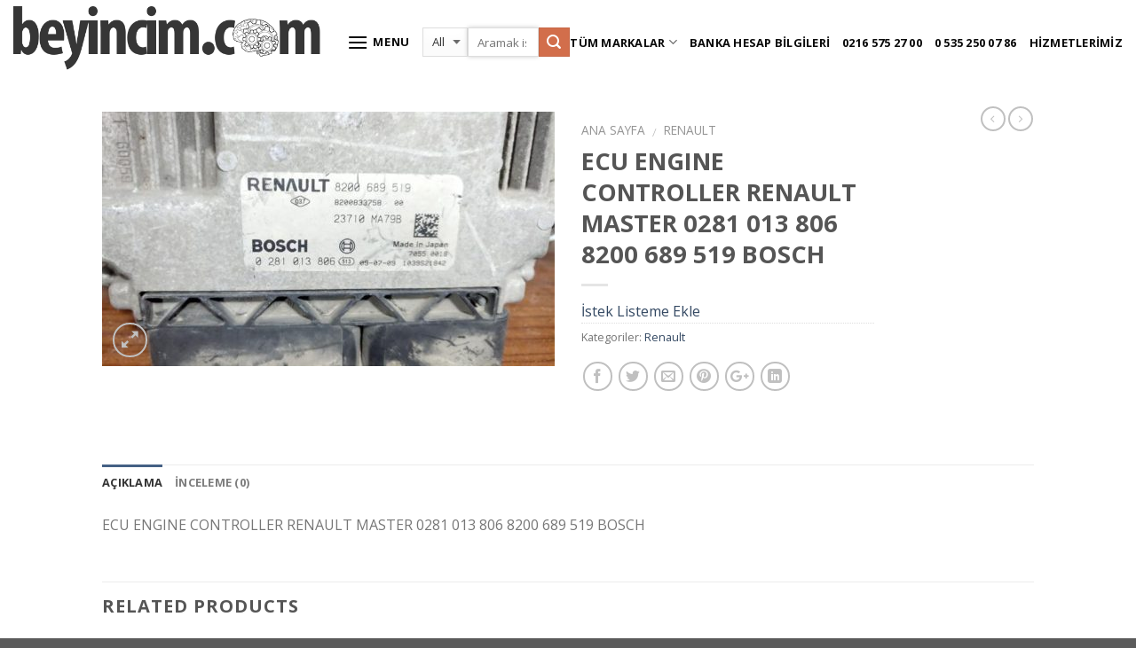

--- FILE ---
content_type: text/html; charset=UTF-8
request_url: https://www.beyincim.com/urun/ecu-engine-controller-renault-master-0281-013-806-8200-689-519-bosch/
body_size: 19647
content:
<!DOCTYPE html> <!--[if IE 9 ]><html lang="tr" class="ie9 loading-site no-js"> <![endif]--> <!--[if IE 8 ]><html lang="tr" class="ie8 loading-site no-js"> <![endif]--> <!--[if (gte IE 9)|!(IE)]><!--><html lang="tr" class="loading-site no-js"> <!--<![endif]--><head><meta charset="UTF-8" /><meta name="viewport" content="width=device-width, initial-scale=1.0, maximum-scale=1.0, user-scalable=no" /><link rel="profile" href="http://gmpg.org/xfn/11" /><link rel="pingback" href="https://www.beyincim.com/xmlrpc.php" /> <script>document.documentElement.className = document.documentElement.className + ' yes-js js_active js'</script> <script>(function(html){html.className = html.className.replace(/\bno-js\b/,'js')})(document.documentElement);</script> <link media="all" href="https://www.beyincim.com/wp-content/cache/autoptimize/css/autoptimize_8d86ddc3423edbf15967e8dff4b9bce3.css" rel="stylesheet" /><title>ECU ENGINE CONTROLLER RENAULT MASTER 0281 013 806 8200 689 519 BOSCH &#8211; beyincim.com</title><meta name='robots' content='max-image-preview:large' /><link rel='dns-prefetch' href='//s.w.org' /><link href='https://fonts.gstatic.com' crossorigin='anonymous' rel='preconnect' /><link rel="alternate" type="application/rss+xml" title="beyincim.com &raquo; beslemesi" href="https://www.beyincim.com/feed/" /><link rel="alternate" type="application/rss+xml" title="beyincim.com &raquo; yorum beslemesi" href="https://www.beyincim.com/comments/feed/" /><link rel="alternate" type="application/rss+xml" title="beyincim.com &raquo; ECU ENGINE CONTROLLER RENAULT MASTER 0281 013 806 8200 689 519 BOSCH yorum beslemesi" href="https://www.beyincim.com/urun/ecu-engine-controller-renault-master-0281-013-806-8200-689-519-bosch/feed/" /> <script type="text/javascript">window._wpemojiSettings = {"baseUrl":"https:\/\/s.w.org\/images\/core\/emoji\/13.0.1\/72x72\/","ext":".png","svgUrl":"https:\/\/s.w.org\/images\/core\/emoji\/13.0.1\/svg\/","svgExt":".svg","source":{"concatemoji":"https:\/\/www.beyincim.com\/wp-includes\/js\/wp-emoji-release.min.js?ver=5.7.14"}};
			!function(e,a,t){var n,r,o,i=a.createElement("canvas"),p=i.getContext&&i.getContext("2d");function s(e,t){var a=String.fromCharCode;p.clearRect(0,0,i.width,i.height),p.fillText(a.apply(this,e),0,0);e=i.toDataURL();return p.clearRect(0,0,i.width,i.height),p.fillText(a.apply(this,t),0,0),e===i.toDataURL()}function c(e){var t=a.createElement("script");t.src=e,t.defer=t.type="text/javascript",a.getElementsByTagName("head")[0].appendChild(t)}for(o=Array("flag","emoji"),t.supports={everything:!0,everythingExceptFlag:!0},r=0;r<o.length;r++)t.supports[o[r]]=function(e){if(!p||!p.fillText)return!1;switch(p.textBaseline="top",p.font="600 32px Arial",e){case"flag":return s([127987,65039,8205,9895,65039],[127987,65039,8203,9895,65039])?!1:!s([55356,56826,55356,56819],[55356,56826,8203,55356,56819])&&!s([55356,57332,56128,56423,56128,56418,56128,56421,56128,56430,56128,56423,56128,56447],[55356,57332,8203,56128,56423,8203,56128,56418,8203,56128,56421,8203,56128,56430,8203,56128,56423,8203,56128,56447]);case"emoji":return!s([55357,56424,8205,55356,57212],[55357,56424,8203,55356,57212])}return!1}(o[r]),t.supports.everything=t.supports.everything&&t.supports[o[r]],"flag"!==o[r]&&(t.supports.everythingExceptFlag=t.supports.everythingExceptFlag&&t.supports[o[r]]);t.supports.everythingExceptFlag=t.supports.everythingExceptFlag&&!t.supports.flag,t.DOMReady=!1,t.readyCallback=function(){t.DOMReady=!0},t.supports.everything||(n=function(){t.readyCallback()},a.addEventListener?(a.addEventListener("DOMContentLoaded",n,!1),e.addEventListener("load",n,!1)):(e.attachEvent("onload",n),a.attachEvent("onreadystatechange",function(){"complete"===a.readyState&&t.readyCallback()})),(n=t.source||{}).concatemoji?c(n.concatemoji):n.wpemoji&&n.twemoji&&(c(n.twemoji),c(n.wpemoji)))}(window,document,window._wpemojiSettings);</script> <script type="text/javascript">window._nslDOMReady = function (callback) {
                if ( document.readyState === "complete" || document.readyState === "interactive" ) {
                    callback();
                } else {
                    document.addEventListener( "DOMContentLoaded", callback );
                }
            };</script><script type='text/javascript' src='https://www.beyincim.com/wp-includes/js/jquery/jquery.min.js?ver=3.5.1' id='jquery-core-js'></script> <link rel="https://api.w.org/" href="https://www.beyincim.com/wp-json/" /><link rel="alternate" type="application/json" href="https://www.beyincim.com/wp-json/wp/v2/product/216" /><link rel="EditURI" type="application/rsd+xml" title="RSD" href="https://www.beyincim.com/xmlrpc.php?rsd" /><link rel="wlwmanifest" type="application/wlwmanifest+xml" href="https://www.beyincim.com/wp-includes/wlwmanifest.xml" /><meta name="generator" content="WordPress 5.7.14" /><meta name="generator" content="WooCommerce 5.6.2" /><link rel="canonical" href="https://www.beyincim.com/urun/ecu-engine-controller-renault-master-0281-013-806-8200-689-519-bosch/" /><link rel='shortlink' href='https://www.beyincim.com/?p=216' /><link rel="alternate" type="application/json+oembed" href="https://www.beyincim.com/wp-json/oembed/1.0/embed?url=https%3A%2F%2Fwww.beyincim.com%2Furun%2Fecu-engine-controller-renault-master-0281-013-806-8200-689-519-bosch%2F" /><link rel="alternate" type="text/xml+oembed" href="https://www.beyincim.com/wp-json/oembed/1.0/embed?url=https%3A%2F%2Fwww.beyincim.com%2Furun%2Fecu-engine-controller-renault-master-0281-013-806-8200-689-519-bosch%2F&#038;format=xml" /> <!--[if IE]><link rel="stylesheet" type="text/css" href="https://www.beyincim.com/wp-content/themes/flatsome/assets/css/ie-fallback.css"><script src="//html5shim.googlecode.com/svn/trunk/html5.js"></script><script>var head = document.getElementsByTagName('head')[0],style = document.createElement('style');style.type = 'text/css';style.styleSheet.cssText = ':before,:after{content:none !important';head.appendChild(style);setTimeout(function(){head.removeChild(style);}, 0);</script><script src="https://www.beyincim.com/wp-content/themes/flatsome/assets/libs/ie-flexibility.js"></script><![endif]--> <script type="text/javascript">WebFontConfig = {
      google: { families: [ "Open+Sans:regular,700:latin-ext","Open+Sans:regular,regular:latin-ext","Open+Sans:regular,700:latin-ext","Open+Sans:latin-ext", ] }
    };
    (function() {
      var wf = document.createElement('script');
      wf.src = 'https://ajax.googleapis.com/ajax/libs/webfont/1/webfont.js';
      wf.type = 'text/javascript';
      wf.async = 'true';
      var s = document.getElementsByTagName('script')[0];
      s.parentNode.insertBefore(wf, s);
    })();</script> <noscript><style>.woocommerce-product-gallery{ opacity: 1 !important; }</style></noscript><style id="custom-css" type="text/css">:root {--primary-color: #446084;}/* Site Width */.header-main{height: 86px}#logo img{max-height: 86px}#logo{width:346px;}.header-bottom{min-height: 57px}.header-top{min-height: 30px}.transparent .header-main{height: 216px}.transparent #logo img{max-height: 216px}.has-transparent + .page-title:first-of-type,.has-transparent + #main > .page-title,.has-transparent + #main > div > .page-title,.has-transparent + #main .page-header-wrapper:first-of-type .page-title{padding-top: 216px;}.transparent .header-wrapper{background-color: #515151!important;}.transparent .top-divider{display: none;}.header.show-on-scroll,.stuck .header-main{height:70px!important}.stuck #logo img{max-height: 70px!important}.search-form{ width: 66%;}.header-bg-color, .header-wrapper {background-color: rgba(255,255,255,0.9)}.header-bottom {background-color: #EDEDED}.header-main .nav > li > a{line-height: 20px }.header-wrapper:not(.stuck) .header-main .header-nav{margin-top: 9px }.header-bottom-nav > li > a{line-height: 16px }@media (max-width: 549px) {.header-main{height: 70px}#logo img{max-height: 70px}}body{font-size: 100%;}@media screen and (max-width: 549px){body{font-size: 100%;}}body{font-family:"Open Sans", sans-serif}body{font-weight: 0}.nav > li > a {font-family:"Open Sans", sans-serif;}.nav > li > a {font-weight: 700;}h1,h2,h3,h4,h5,h6,.heading-font, .off-canvas-center .nav-sidebar.nav-vertical > li > a{font-family: "Open Sans", sans-serif;}h1,h2,h3,h4,h5,h6,.heading-font,.banner h1,.banner h2{font-weight: 700;}.alt-font{font-family: "Open Sans", sans-serif;}.header:not(.transparent) .header-nav.nav > li > a {color: #0A0A0A;}.shop-page-title.featured-title .title-bg{ background-image: url(https://www.beyincim.com/wp-content/uploads/2016/10/DSC_0116-Medium.jpg)!important;}@media screen and (min-width: 550px){.products .box-vertical .box-image{min-width: 247px!important;width: 247px!important;}}.label-new.menu-item > a:after{content:"Yeni";}.label-hot.menu-item > a:after{content:"Yeni";}.label-sale.menu-item > a:after{content:"İndirim";}.label-popular.menu-item > a:after{content:"Popüler";}</style></head><body class="product-template-default single single-product postid-216 theme-flatsome woocommerce woocommerce-page woocommerce-no-js lightbox nav-dropdown-has-arrow has-lightbox"> <a class="skip-link screen-reader-text" href="#main">Skip to content</a><div id="wrapper"><header id="header" class="header header-full-width has-sticky sticky-jump"><div class="header-wrapper"><div id="masthead" class="header-main nav-dark"><div class="header-inner flex-row container logo-left medium-logo-center" role="navigation"><div id="logo" class="flex-col logo"> <a href="https://www.beyincim.com/" title="beyincim.com - Yeni ve 2. el otomobil beyinleri" rel="home"> <img width="346" height="86" src="https://www.beyincim.com/wp-content/uploads/2017/04/logo1.png" class="header_logo header-logo" alt="beyincim.com"/><img  width="346" height="86" src="https://www.beyincim.com/wp-content/uploads/2017/04/logo1.png" class="header-logo-dark" alt="beyincim.com"/></a></div><div class="flex-col show-for-medium flex-left"><ul class="mobile-nav nav nav-left "><li class="nav-icon has-icon"> <a href="#" data-open="#main-menu" data-pos="left" data-bg="main-menu-overlay" data-color="" class="is-small" aria-controls="main-menu" aria-expanded="false"> <i class="icon-menu" ></i> <span class="menu-title uppercase hide-for-small">Menu</span> </a></li></ul></div><div class="flex-col hide-for-medium flex-left
 flex-grow"><ul class="header-nav header-nav-main nav nav-left  nav-uppercase" ><li class="nav-icon has-icon"> <a href="#" data-open="#main-menu" data-pos="left" data-bg="main-menu-overlay" data-color="" class="is-small" aria-controls="main-menu" aria-expanded="false"> <i class="icon-menu" ></i> <span class="menu-title uppercase hide-for-small">Menu</span> </a></li><li class="header-search-form search-form html relative has-icon"><div class="header-search-form-wrapper"><div class="searchform-wrapper ux-search-box relative form- is-normal"><form method="get" class="searchform" action="https://www.beyincim.com/" role="search"><div class="flex-row relative"><div class="flex-col search-form-categories"> <select class="search_categories resize-select mb-0" name="product_cat"><option value="" selected='selected'>All</option><option value="alfa-romeo">alfa romeo</option><option value="aston-martin">ASTON MARTIN</option><option value="audi">Audi</option><option value="bmw">BMW</option><option value="chevrolet">Chevrolet</option><option value="chrysler">Chrysler</option><option value="citroen">Citroen</option><option value="daewoo">Daewoo</option><option value="elektrikli-direksyonlar">ELEKTRIKLI DİREKSYONLAR</option><option value="fiat">FIAT</option><option value="ford">FORD</option><option value="genel">Genel</option><option value="honda">HONDA</option><option value="hyundai">HYUNDAI</option><option value="jaguar">JAGUAR</option><option value="kia">KIA</option><option value="lada">LADA</option><option value="lant-rover">LAND ROVER</option><option value="maserati">MASERATI</option><option value="mazda">MAZDA</option><option value="mercedes">Mercedes</option><option value="mini-cooper">Mini Cooper</option><option value="mitsubishi">MITSUBISHI</option><option value="nissan">NİSSAN</option><option value="opel">OPEL</option><option value="peugeot">PEUGEOT</option><option value="porsche">PORSCHE</option><option value="renault">Renault</option><option value="rover">ROVER</option><option value="saap">SAAP</option><option value="skoda">SKODA</option><option value="ssangyong">SsangYong</option><option value="subaru">SUBARU</option><option value="suziki">SUZUKI</option><option value="toyota">TOYOTA</option><option value="volkswagen">VOLKSWAGEN</option><option value="volvo">VOLVO</option></select></div><div class="flex-col flex-grow"> <input type="search" class="search-field mb-0" name="s" value="" placeholder="Aramak istediğiniz beyin numarasını buraya yazınız." /> <input type="hidden" name="post_type" value="product" /></div><div class="flex-col"> <button type="submit" class="ux-search-submit submit-button secondary button icon mb-0"> <i class="icon-search" ></i> </button></div></div><div class="live-search-results text-left z-top"></div></form></div></div></li></ul></div><div class="flex-col hide-for-medium flex-right"><ul class="header-nav header-nav-main nav nav-right  nav-uppercase"><li id="menu-item-3866" class="menu-item menu-item-type-custom menu-item-object-custom menu-item-has-children  menu-item-3866 has-dropdown"><a href="#" class="nav-top-link">Tüm Markalar<i class="icon-angle-down" ></i></a><ul class='nav-dropdown nav-dropdown-default'><li id="menu-item-3831" class="menu-item menu-item-type-taxonomy menu-item-object-product_cat  menu-item-3831"><a href="https://www.beyincim.com/urun-kategori/alfa-romeo/">alfa romeo</a></li><li id="menu-item-3832" class="menu-item menu-item-type-taxonomy menu-item-object-product_cat  menu-item-3832"><a href="https://www.beyincim.com/urun-kategori/aston-martin/">ASTON MARTIN</a></li><li id="menu-item-3833" class="menu-item menu-item-type-taxonomy menu-item-object-product_cat  menu-item-3833"><a href="https://www.beyincim.com/urun-kategori/audi/">Audi</a></li><li id="menu-item-3834" class="menu-item menu-item-type-taxonomy menu-item-object-product_cat  menu-item-3834"><a href="https://www.beyincim.com/urun-kategori/bmw/">BMW</a></li><li id="menu-item-3835" class="menu-item menu-item-type-taxonomy menu-item-object-product_cat  menu-item-3835"><a href="https://www.beyincim.com/urun-kategori/chevrolet/">Chevrolet</a></li><li id="menu-item-3836" class="menu-item menu-item-type-taxonomy menu-item-object-product_cat  menu-item-3836"><a href="https://www.beyincim.com/urun-kategori/chrysler/">Chrysler</a></li><li id="menu-item-3837" class="menu-item menu-item-type-taxonomy menu-item-object-product_cat  menu-item-3837"><a href="https://www.beyincim.com/urun-kategori/citroen/">Citroen</a></li><li id="menu-item-3838" class="menu-item menu-item-type-taxonomy menu-item-object-product_cat  menu-item-3838"><a href="https://www.beyincim.com/urun-kategori/daewoo/">Daewoo</a></li><li id="menu-item-3839" class="menu-item menu-item-type-taxonomy menu-item-object-product_cat  menu-item-3839"><a href="https://www.beyincim.com/urun-kategori/fiat/">FIAT</a></li><li id="menu-item-3840" class="menu-item menu-item-type-taxonomy menu-item-object-product_cat  menu-item-3840"><a href="https://www.beyincim.com/urun-kategori/ford/">FORD</a></li><li id="menu-item-3841" class="menu-item menu-item-type-taxonomy menu-item-object-product_cat  menu-item-3841"><a href="https://www.beyincim.com/urun-kategori/honda/">HONDA</a></li><li id="menu-item-3842" class="menu-item menu-item-type-taxonomy menu-item-object-product_cat  menu-item-3842"><a href="https://www.beyincim.com/urun-kategori/hyundai/">HYUNDAI</a></li><li id="menu-item-3843" class="menu-item menu-item-type-taxonomy menu-item-object-product_cat  menu-item-3843"><a href="https://www.beyincim.com/urun-kategori/jaguar/">JAGUAR</a></li><li id="menu-item-3844" class="menu-item menu-item-type-taxonomy menu-item-object-product_cat  menu-item-3844"><a href="https://www.beyincim.com/urun-kategori/kia/">KIA</a></li><li id="menu-item-3845" class="menu-item menu-item-type-taxonomy menu-item-object-product_cat  menu-item-3845"><a href="https://www.beyincim.com/urun-kategori/lada/">LADA</a></li><li id="menu-item-3846" class="menu-item menu-item-type-taxonomy menu-item-object-product_cat  menu-item-3846"><a href="https://www.beyincim.com/urun-kategori/lant-rover/">LAND ROVER</a></li><li id="menu-item-3847" class="menu-item menu-item-type-taxonomy menu-item-object-product_cat  menu-item-3847"><a href="https://www.beyincim.com/urun-kategori/maserati/">MASERATI</a></li><li id="menu-item-3848" class="menu-item menu-item-type-taxonomy menu-item-object-product_cat menu-item-has-children  menu-item-3848 nav-dropdown-col"><a href="https://www.beyincim.com/urun-kategori/mazda/">MAZDA</a><ul class='nav-column nav-dropdown-default'><li id="menu-item-3849" class="menu-item menu-item-type-taxonomy menu-item-object-product_cat menu-item-has-children  menu-item-3849"><a href="https://www.beyincim.com/urun-kategori/mercedes/">Mercedes</a><ul class='nav-column nav-dropdown-default'><li id="menu-item-3850" class="menu-item menu-item-type-taxonomy menu-item-object-product_cat menu-item-has-children  menu-item-3850"><a href="https://www.beyincim.com/urun-kategori/mini-cooper/">Mini Cooper</a><ul class='nav-column nav-dropdown-default'><li id="menu-item-3853" class="menu-item menu-item-type-taxonomy menu-item-object-product_cat  menu-item-3853"><a href="https://www.beyincim.com/urun-kategori/opel/">OPEL</a></li><li id="menu-item-3854" class="menu-item menu-item-type-taxonomy menu-item-object-product_cat  menu-item-3854"><a href="https://www.beyincim.com/urun-kategori/peugeot/">PEUGEOT</a></li><li id="menu-item-3855" class="menu-item menu-item-type-taxonomy menu-item-object-product_cat  menu-item-3855"><a href="https://www.beyincim.com/urun-kategori/porsche/">PORSCHE</a></li><li id="menu-item-3856" class="menu-item menu-item-type-taxonomy menu-item-object-product_cat current-product-ancestor current-menu-parent current-product-parent  menu-item-3856"><a href="https://www.beyincim.com/urun-kategori/renault/">Renault</a></li><li id="menu-item-3857" class="menu-item menu-item-type-taxonomy menu-item-object-product_cat  menu-item-3857"><a href="https://www.beyincim.com/urun-kategori/rover/">ROVER</a></li><li id="menu-item-3858" class="menu-item menu-item-type-taxonomy menu-item-object-product_cat  menu-item-3858"><a href="https://www.beyincim.com/urun-kategori/saap/">SAAP</a></li><li id="menu-item-3859" class="menu-item menu-item-type-taxonomy menu-item-object-product_cat  menu-item-3859"><a href="https://www.beyincim.com/urun-kategori/skoda/">SKODA</a></li><li id="menu-item-3860" class="menu-item menu-item-type-taxonomy menu-item-object-product_cat  menu-item-3860"><a href="https://www.beyincim.com/urun-kategori/ssangyong/">SsangYong</a></li><li id="menu-item-3861" class="menu-item menu-item-type-taxonomy menu-item-object-product_cat  menu-item-3861"><a href="https://www.beyincim.com/urun-kategori/subaru/">SUBARU</a></li><li id="menu-item-3862" class="menu-item menu-item-type-taxonomy menu-item-object-product_cat  menu-item-3862"><a href="https://www.beyincim.com/urun-kategori/suziki/">SUZUKI</a></li><li id="menu-item-3863" class="menu-item menu-item-type-taxonomy menu-item-object-product_cat  menu-item-3863"><a href="https://www.beyincim.com/urun-kategori/toyota/">TOYOTA</a></li><li id="menu-item-3864" class="menu-item menu-item-type-taxonomy menu-item-object-product_cat  menu-item-3864"><a href="https://www.beyincim.com/urun-kategori/volvo/">VOLVO</a></li><li id="menu-item-3865" class="menu-item menu-item-type-taxonomy menu-item-object-product_cat  menu-item-3865"><a href="https://www.beyincim.com/urun-kategori/volkswagen/">VOLKSWAGEN</a></li></ul></li><li id="menu-item-3851" class="menu-item menu-item-type-taxonomy menu-item-object-product_cat  menu-item-3851"><a href="https://www.beyincim.com/urun-kategori/mitsubishi/">MITSUBISHI</a></li><li id="menu-item-3852" class="menu-item menu-item-type-taxonomy menu-item-object-product_cat  menu-item-3852"><a href="https://www.beyincim.com/urun-kategori/nissan/">NİSSAN</a></li></ul></li></ul></li></ul></li><li id="menu-item-3871" class="menu-item menu-item-type-custom menu-item-object-custom  menu-item-3871"><a href="/wp/banka-hesap-bilgilerimiz/" class="nav-top-link">Banka Hesap Bilgileri</a></li><li id="menu-item-3869" class="menu-item menu-item-type-custom menu-item-object-custom  menu-item-3869"><a href="#" class="nav-top-link">0216 575 27 00</a></li><li id="menu-item-3870" class="menu-item menu-item-type-custom menu-item-object-custom  menu-item-3870"><a href="#" class="nav-top-link">0 535 250 07 86</a></li><li id="menu-item-5654" class="menu-item menu-item-type-post_type menu-item-object-page  menu-item-5654"><a href="https://www.beyincim.com/hizmetlerimiz/" class="nav-top-link">Hizmetlerimiz</a></li></ul></div><div class="flex-col show-for-medium flex-right"><ul class="mobile-nav nav nav-right "><li class="cart-item has-icon"> <a href="https://www.beyincim.com/sepet/" class="header-cart-link off-canvas-toggle nav-top-link is-small" data-open="#cart-popup" data-class="off-canvas-cart" title="Sepet" data-pos="right"> <span class="cart-icon image-icon"> <strong>0</strong> </span> </a><div id="cart-popup" class="mfp-hide widget_shopping_cart"><div class="cart-popup-inner inner-padding"><div class="cart-popup-title text-center"><h4 class="uppercase">Sepet</h4><div class="is-divider"></div></div><div class="widget_shopping_cart_content"><p class="woocommerce-mini-cart__empty-message">Sepetinizde ürün bulunmuyor.</p></div><div class="cart-sidebar-content relative"></div></div></div></li></ul></div></div><div class="container"><div class="top-divider full-width"></div></div></div><div class="header-bg-container fill"><div class="header-bg-image fill"></div><div class="header-bg-color fill"></div></div></div></header><main id="main" class=""><div class="shop-container"><div  itemscope itemtype="http://schema.org/Product" id="product-216" class="post-216 product type-product status-publish has-post-thumbnail product_cat-renault first instock shipping-taxable product-type-simple"><div class="woocommerce-notices-wrapper"></div><div class="product-container"><div class="product-main"><div class="row content-row mb-0"><div class="product-gallery col large-6"><div class="product-images images relative has-hover"><div class="badge-container is-larger absolute left top z-1"></div><div class="image-tools absolute top show-on-hover right z-3"><div class="wishlist-icon"> <button class="wishlist-button button is-outline circle icon"> <i class="icon-heart" ></i> </button><div class="wishlist-popup dark"><div class="yith-wcwl-add-to-wishlist add-to-wishlist-216  wishlist-fragment on-first-load" data-fragment-ref="216" data-fragment-options="{&quot;base_url&quot;:&quot;&quot;,&quot;in_default_wishlist&quot;:false,&quot;is_single&quot;:true,&quot;show_exists&quot;:false,&quot;product_id&quot;:216,&quot;parent_product_id&quot;:216,&quot;product_type&quot;:&quot;simple&quot;,&quot;show_view&quot;:true,&quot;browse_wishlist_text&quot;:&quot;\u0130stek Listesini G\u00f6r\u00fcnt\u00fcle&quot;,&quot;already_in_wishslist_text&quot;:&quot;\u00dcr\u00fcn zaten istek listenizde bulunuyor!&quot;,&quot;product_added_text&quot;:&quot;\u00dcr\u00fcn eklendi!&quot;,&quot;heading_icon&quot;:&quot;&quot;,&quot;available_multi_wishlist&quot;:false,&quot;disable_wishlist&quot;:false,&quot;show_count&quot;:false,&quot;ajax_loading&quot;:false,&quot;loop_position&quot;:false,&quot;item&quot;:&quot;add_to_wishlist&quot;}"><div class="yith-wcwl-add-button"> <a href="?add_to_wishlist=216" rel="nofollow" data-product-id="216" data-product-type="simple" data-original-product-id="216" class="add_to_wishlist single_add_to_wishlist" data-title="İstek Listeme Ekle"> <span>İstek Listeme Ekle</span> </a></div></div></div></div></div><div class="product-gallery-slider slider slider-nav-small mb-half"
 data-flickity-options='{ 
 "cellAlign": "center",
 "wrapAround": true,
 "autoPlay": false,
 "prevNextButtons":true,
 "adaptiveHeight": true,
 "percentPosition": true,
 "imagesLoaded": true,
 "lazyLoad": 1,
 "dragThreshold" : 15,
 "pageDots": false,
 "rightToLeft": false		        }'><div class="slide first"><a href="https://www.beyincim.com/wp-content/uploads/2016/10/DSC_0116-Medium.jpg" itemprop="image" class="woocommerce-main-image zoom" title="" data-rel="prettyPhoto"><img width="510" height="287" src="https://www.beyincim.com/wp-content/uploads/2016/10/DSC_0116-Medium-510x287.jpg" class="attachment-shop_single size-shop_single wp-post-image" alt="dsc_0116-medium" loading="lazy" title="dsc_0116-medium" srcset="https://www.beyincim.com/wp-content/uploads/2016/10/DSC_0116-Medium-510x287.jpg 510w, https://www.beyincim.com/wp-content/uploads/2016/10/DSC_0116-Medium-300x169.jpg 300w, https://www.beyincim.com/wp-content/uploads/2016/10/DSC_0116-Medium-768x432.jpg 768w, https://www.beyincim.com/wp-content/uploads/2016/10/DSC_0116-Medium.jpg 800w" sizes="(max-width: 510px) 100vw, 510px" /></a></div></div><div class="image-tools absolute bottom left z-3"> <a href="#product-zoom" class="zoom-button button is-outline circle icon tooltip hide-for-small" title="Zoom"> <i class="icon-expand" ></i> </a></div></div></div><div class="product-info summary col-fit col entry-summary product-summary"><nav class="woocommerce-breadcrumb breadcrumbs" itemprop="breadcrumb"><a href="https://www.beyincim.com">Ana Sayfa</a> <span class="divider">&#47;</span> <a href="https://www.beyincim.com/urun-kategori/renault/">Renault</a></nav><h1 itemprop="name" class="product-title entry-title"> ECU ENGINE CONTROLLER RENAULT MASTER 0281 013 806 8200 689 519 BOSCH</h1><div class="is-divider small"></div><ul class="next-prev-thumbs is-small show-for-medium"><li class="prod-dropdown has-dropdown"> <a href="https://www.beyincim.com/urun/renault-8200935115-8200935116-bosch-0281015330/"  rel="next" class="button icon is-outline circle"> <i class="icon-angle-left" ></i> </a><div class="nav-dropdown"> <a title="RENAULT 8200935115 8200935116 Bosch 0281015330" href="https://www.beyincim.com/urun/renault-8200935115-8200935116-bosch-0281015330/"> <img width="100" height="100" src="https://www.beyincim.com/wp-content/uploads/2016/10/DSC_0117-Medium-100x100.jpg" class="attachment-shop_thumbnail size-shop_thumbnail wp-post-image" alt="" loading="lazy" srcset="https://www.beyincim.com/wp-content/uploads/2016/10/DSC_0117-Medium-100x100.jpg 100w, https://www.beyincim.com/wp-content/uploads/2016/10/DSC_0117-Medium-150x150.jpg 150w" sizes="(max-width: 100px) 100vw, 100px" /></a></div></li><li class="prod-dropdown has-dropdown"> <a href="https://www.beyincim.com/urun/renault-master-motor-beyni-0281013364-8200635663/" rel="next" class="button icon is-outline circle"> <i class="icon-angle-right" ></i> </a><div class="nav-dropdown"> <a title="RENAULT MASTER MOTOR BEYNİ &#8211; 0281013364 8200635663" href="https://www.beyincim.com/urun/renault-master-motor-beyni-0281013364-8200635663/"> <img width="100" height="100" src="https://www.beyincim.com/wp-content/uploads/2016/10/DSC_0115-Medium-100x100.jpg" class="attachment-shop_thumbnail size-shop_thumbnail wp-post-image" alt="" loading="lazy" srcset="https://www.beyincim.com/wp-content/uploads/2016/10/DSC_0115-Medium-100x100.jpg 100w, https://www.beyincim.com/wp-content/uploads/2016/10/DSC_0115-Medium-150x150.jpg 150w" sizes="(max-width: 100px) 100vw, 100px" /></a></div></li></ul><div class="price-wrapper" itemprop="offers" itemscope itemtype="http://schema.org/Offer"><p class="price product-page-price "></p><meta itemprop="price" content="" /><meta itemprop="priceCurrency" content="TRY" /><link itemprop="availability" href="http://schema.org/InStock" /></div><div class="yith-wcwl-add-to-wishlist add-to-wishlist-216  wishlist-fragment on-first-load" data-fragment-ref="216" data-fragment-options="{&quot;base_url&quot;:&quot;&quot;,&quot;in_default_wishlist&quot;:false,&quot;is_single&quot;:true,&quot;show_exists&quot;:false,&quot;product_id&quot;:216,&quot;parent_product_id&quot;:216,&quot;product_type&quot;:&quot;simple&quot;,&quot;show_view&quot;:true,&quot;browse_wishlist_text&quot;:&quot;\u0130stek Listesini G\u00f6r\u00fcnt\u00fcle&quot;,&quot;already_in_wishslist_text&quot;:&quot;\u00dcr\u00fcn zaten istek listenizde bulunuyor!&quot;,&quot;product_added_text&quot;:&quot;\u00dcr\u00fcn eklendi!&quot;,&quot;heading_icon&quot;:&quot;&quot;,&quot;available_multi_wishlist&quot;:false,&quot;disable_wishlist&quot;:false,&quot;show_count&quot;:false,&quot;ajax_loading&quot;:false,&quot;loop_position&quot;:false,&quot;item&quot;:&quot;add_to_wishlist&quot;}"><div class="yith-wcwl-add-button"> <a href="?add_to_wishlist=216" rel="nofollow" data-product-id="216" data-product-type="simple" data-original-product-id="216" class="add_to_wishlist single_add_to_wishlist" data-title="İstek Listeme Ekle"> <span>İstek Listeme Ekle</span> </a></div></div><div class="product_meta"> <span class="posted_in">Kategoriler: <a href="https://www.beyincim.com/urun-kategori/renault/" rel="tag">Renault</a></span></div><div class="social-icons share-icons share-row relative icon-style-outline " > <a href="whatsapp://send?text=ECU%2520ENGINE%2520CONTROLLER%2520RENAULT%2520MASTER%25200281%2520013%2520806%25208200%2520689%2520519%2520BOSCH%20-%20https%3A%2F%2Fwww.beyincim.com%2Furun%2Fecu-engine-controller-renault-master-0281-013-806-8200-689-519-bosch%2F" data-action="share/whatsapp/share" class="icon button circle is-outline tooltip whatsapp show-for-medium" title="Share on WhatsApp"><i class="icon-phone"></i></a> <a href="//www.facebook.com/sharer.php?u=https://www.beyincim.com/urun/ecu-engine-controller-renault-master-0281-013-806-8200-689-519-bosch/" data-label="Facebook" onclick="window.open(this.href,this.title,'width=500,height=500,top=300px,left=300px');  return false;" rel="nofollow" target="_blank" class="icon button circle is-outline tooltip facebook" title="Facebook ile Paylaş"><i class="icon-facebook" ></i></a> <a href="//twitter.com/share?url=https://www.beyincim.com/urun/ecu-engine-controller-renault-master-0281-013-806-8200-689-519-bosch/" onclick="window.open(this.href,this.title,'width=500,height=500,top=300px,left=300px');  return false;" rel="nofollow" target="_blank" class="icon button circle is-outline tooltip twitter" title="Twitter ile Paylaş"><i class="icon-twitter" ></i></a> <a href="mailto:enteryour@addresshere.com?subject=ECU%20ENGINE%20CONTROLLER%20RENAULT%20MASTER%200281%20013%20806%208200%20689%20519%20BOSCH&amp;body=Check%20this%20out:%20https://www.beyincim.com/urun/ecu-engine-controller-renault-master-0281-013-806-8200-689-519-bosch/" rel="nofollow" class="icon button circle is-outline tooltip email" title="Arkadaşına Email İle Gönder"><i class="icon-envelop" ></i></a> <a href="//pinterest.com/pin/create/button/?url=https://www.beyincim.com/urun/ecu-engine-controller-renault-master-0281-013-806-8200-689-519-bosch/&amp;media=https://www.beyincim.com/wp-content/uploads/2016/10/DSC_0116-Medium.jpg&amp;description=ECU%20ENGINE%20CONTROLLER%20RENAULT%20MASTER%200281%20013%20806%208200%20689%20519%20BOSCH" onclick="window.open(this.href,this.title,'width=500,height=500,top=300px,left=300px');  return false;" rel="nofollow" target="_blank" class="icon button circle is-outline tooltip pinterest" title="Pinterest&rsquo; te İğnele"><i class="icon-pinterest" ></i></a> <a href="//plus.google.com/share?url=https://www.beyincim.com/urun/ecu-engine-controller-renault-master-0281-013-806-8200-689-519-bosch/" target="_blank" class="icon button circle is-outline tooltip google-plus" onclick="window.open(this.href,this.title,'width=500,height=500,top=300px,left=300px');  return false;" rel="nofollow" title="Google+ ile Paylaş"><i class="icon-google-plus" ></i></a> <a href="//www.linkedin.com/shareArticle?mini=true&url=https://www.beyincim.com/urun/ecu-engine-controller-renault-master-0281-013-806-8200-689-519-bosch/&title=ECU%20ENGINE%20CONTROLLER%20RENAULT%20MASTER%200281%20013%20806%208200%20689%20519%20BOSCH" onclick="window.open(this.href,this.title,'width=500,height=500,top=300px,left=300px');  return false;"  rel="nofollow" target="_blank" class="icon button circle is-outline tooltip linkedin" title="Share on LinkedIn"><i class="icon-linkedin" ></i></a></div></div><div id="product-sidebar" class="col large-2 hide-for-medium product-sidebar-small"><div class="hide-for-off-canvas" style="width:100%"><ul class="next-prev-thumbs is-small nav-right text-right"><li class="prod-dropdown has-dropdown"> <a href="https://www.beyincim.com/urun/renault-8200935115-8200935116-bosch-0281015330/"  rel="next" class="button icon is-outline circle"> <i class="icon-angle-left" ></i> </a><div class="nav-dropdown"> <a title="RENAULT 8200935115 8200935116 Bosch 0281015330" href="https://www.beyincim.com/urun/renault-8200935115-8200935116-bosch-0281015330/"> <img width="100" height="100" src="https://www.beyincim.com/wp-content/uploads/2016/10/DSC_0117-Medium-100x100.jpg" class="attachment-shop_thumbnail size-shop_thumbnail wp-post-image" alt="" loading="lazy" srcset="https://www.beyincim.com/wp-content/uploads/2016/10/DSC_0117-Medium-100x100.jpg 100w, https://www.beyincim.com/wp-content/uploads/2016/10/DSC_0117-Medium-150x150.jpg 150w" sizes="(max-width: 100px) 100vw, 100px" /></a></div></li><li class="prod-dropdown has-dropdown"> <a href="https://www.beyincim.com/urun/renault-master-motor-beyni-0281013364-8200635663/" rel="next" class="button icon is-outline circle"> <i class="icon-angle-right" ></i> </a><div class="nav-dropdown"> <a title="RENAULT MASTER MOTOR BEYNİ &#8211; 0281013364 8200635663" href="https://www.beyincim.com/urun/renault-master-motor-beyni-0281013364-8200635663/"> <img width="100" height="100" src="https://www.beyincim.com/wp-content/uploads/2016/10/DSC_0115-Medium-100x100.jpg" class="attachment-shop_thumbnail size-shop_thumbnail wp-post-image" alt="" loading="lazy" srcset="https://www.beyincim.com/wp-content/uploads/2016/10/DSC_0115-Medium-100x100.jpg 100w, https://www.beyincim.com/wp-content/uploads/2016/10/DSC_0115-Medium-150x150.jpg 150w" sizes="(max-width: 100px) 100vw, 100px" /></a></div></li></ul></div></div><meta itemprop="url" content="https://www.beyincim.com/urun/ecu-engine-controller-renault-master-0281-013-806-8200-689-519-bosch/" /></div></div><div class="product-footer"><div class="container"><div class="woocommerce-tabs tabbed-content"><ul class="product-tabs nav small-nav-collapse tabs nav nav-uppercase nav-line nav-left"><li class="description_tab  active"> <a href="#tab-description">Açıklama</a></li><li class="reviews_tab  "> <a href="#tab-reviews">İnceleme (0)</a></li></ul><div class="tab-panels"><div class="panel entry-content active" id="tab-description"><p>ECU ENGINE CONTROLLER RENAULT MASTER 0281 013 806 8200 689 519 BOSCH</p></div><div class="panel entry-content " id="tab-reviews"><div class="row" id="reviews"><div class="col large-12" id="comments"><h3 class="normal">İncelemeler</h3><p class="woocommerce-noreviews">Henüz inceleme yapılmadı.</p></div><div id="review_form_wrapper" class="large-12 col"><div id="review_form" class="col-inner"><div class="review-form-inner has-border"><div id="respond" class="comment-respond"><h3 id="reply-title" class="comment-reply-title">Be the first to review “ECU ENGINE CONTROLLER RENAULT MASTER 0281 013 806 8200 689 519 BOSCH” <small><a rel="nofollow" id="cancel-comment-reply-link" href="/urun/ecu-engine-controller-renault-master-0281-013-806-8200-689-519-bosch/#respond" style="display:none;">Cevabı iptal et</a></small></h3><form action="https://www.beyincim.com/wp-comments-post.php" method="post" id="commentform" class="comment-form" novalidate><p class="comment-form-comment"><label for="comment">Your Review</label><textarea id="comment" name="comment" cols="45" rows="8" aria-required="true"></textarea></p><p class="comment-form-author"><label for="author">İsim <span class="required">*</span></label> <input id="author" name="author" type="text" value="" size="30" aria-required="true" /></p><p class="comment-form-email"><label for="email">E-posta <span class="required">*</span></label> <input id="email" name="email" type="text" value="" size="30" aria-required="true" /></p><p class="comment-form-cookies-consent"><input id="wp-comment-cookies-consent" name="wp-comment-cookies-consent" type="checkbox" value="yes" /> <label for="wp-comment-cookies-consent">Bir dahaki sefere yorum yaptığımda kullanılmak üzere adımı, e-posta adresimi ve web site adresimi bu tarayıcıya kaydet.</label></p><p class="form-submit"><input name="submit" type="submit" id="submit" class="submit" value="Gönder" /> <input type='hidden' name='comment_post_ID' value='216' id='comment_post_ID' /> <input type='hidden' name='comment_parent' id='comment_parent' value='0' /></p></form></div></div></div></div></div></div></div></div><div class="related related-products-wrapper product-section"><h3 class="product-section-title product-section-title-related pt-half pb-half uppercase">Related Products</h3><div class="row large-columns-4 medium-columns- small-columns-2 row-small"><div class="product-small col has-hover post-59 product type-product status-publish has-post-thumbnail product_cat-renault  instock shipping-taxable product-type-simple"><div class="col-inner"><div class="badge-container absolute left top z-1"></div><div class="product-small box "><div class="box-image"><div class="image-fade_in_back"> <a href="https://www.beyincim.com/urun/renault-kango-1-5-motor-beyni-8200331477-8200469333/"> <img width="247" height="300" src="https://www.beyincim.com/wp-content/uploads/2016/10/DSC_0022-Medium-247x300.jpg" class="attachment-woocommerce_thumbnail size-woocommerce_thumbnail" alt="" loading="lazy" /> </a></div><div class="image-tools is-small top right show-on-hover"><div class="wishlist-icon"> <button class="wishlist-button button is-outline circle icon"> <i class="icon-heart" ></i> </button><div class="wishlist-popup dark"><div class="yith-wcwl-add-to-wishlist add-to-wishlist-59  wishlist-fragment on-first-load" data-fragment-ref="59" data-fragment-options="{&quot;base_url&quot;:&quot;&quot;,&quot;in_default_wishlist&quot;:false,&quot;is_single&quot;:false,&quot;show_exists&quot;:false,&quot;product_id&quot;:59,&quot;parent_product_id&quot;:59,&quot;product_type&quot;:&quot;simple&quot;,&quot;show_view&quot;:false,&quot;browse_wishlist_text&quot;:&quot;\u0130stek Listesini G\u00f6r\u00fcnt\u00fcle&quot;,&quot;already_in_wishslist_text&quot;:&quot;\u00dcr\u00fcn zaten istek listenizde bulunuyor!&quot;,&quot;product_added_text&quot;:&quot;\u00dcr\u00fcn eklendi!&quot;,&quot;heading_icon&quot;:&quot;&quot;,&quot;available_multi_wishlist&quot;:false,&quot;disable_wishlist&quot;:false,&quot;show_count&quot;:false,&quot;ajax_loading&quot;:false,&quot;loop_position&quot;:false,&quot;item&quot;:&quot;add_to_wishlist&quot;}"><div class="yith-wcwl-add-button"> <a href="?add_to_wishlist=59" rel="nofollow" data-product-id="59" data-product-type="simple" data-original-product-id="59" class="add_to_wishlist single_add_to_wishlist" data-title="İstek Listeme Ekle"> <span>İstek Listeme Ekle</span> </a></div></div></div></div></div><div class="image-tools is-small hide-for-small bottom left show-on-hover"></div><div class="image-tools grid-tools text-center hide-for-small bottom hover-slide-in show-on-hover"> <a class="quick-view" data-prod="59" href="#quick-view">Hızlı Bakış</a></div></div><div class="box-text box-text-products"><div class="title-wrapper"><p class="category uppercase is-smaller no-text-overflow product-cat op-7"> Renault</p><p class="name product-title"><a href="https://www.beyincim.com/urun/renault-kango-1-5-motor-beyni-8200331477-8200469333/">renault kango 1.5 motor beyni 8200331477 8200469333</a></p></div><div class="price-wrapper"></div></div></div></div></div><div class="product-small col has-hover post-61 product type-product status-publish has-post-thumbnail product_cat-renault  instock shipping-taxable product-type-simple"><div class="col-inner"><div class="badge-container absolute left top z-1"></div><div class="product-small box "><div class="box-image"><div class="image-fade_in_back"> <a href="https://www.beyincim.com/urun/renault-megane-1-5-motor-beyini-s122326109-a-sid301/"> <img width="247" height="300" src="https://www.beyincim.com/wp-content/uploads/2016/10/DSC_0023-Medium-247x300.jpg" class="attachment-woocommerce_thumbnail size-woocommerce_thumbnail" alt="" loading="lazy" /> </a></div><div class="image-tools is-small top right show-on-hover"><div class="wishlist-icon"> <button class="wishlist-button button is-outline circle icon"> <i class="icon-heart" ></i> </button><div class="wishlist-popup dark"><div class="yith-wcwl-add-to-wishlist add-to-wishlist-61  wishlist-fragment on-first-load" data-fragment-ref="61" data-fragment-options="{&quot;base_url&quot;:&quot;&quot;,&quot;in_default_wishlist&quot;:false,&quot;is_single&quot;:false,&quot;show_exists&quot;:false,&quot;product_id&quot;:61,&quot;parent_product_id&quot;:61,&quot;product_type&quot;:&quot;simple&quot;,&quot;show_view&quot;:false,&quot;browse_wishlist_text&quot;:&quot;\u0130stek Listesini G\u00f6r\u00fcnt\u00fcle&quot;,&quot;already_in_wishslist_text&quot;:&quot;\u00dcr\u00fcn zaten istek listenizde bulunuyor!&quot;,&quot;product_added_text&quot;:&quot;\u00dcr\u00fcn eklendi!&quot;,&quot;heading_icon&quot;:&quot;&quot;,&quot;available_multi_wishlist&quot;:false,&quot;disable_wishlist&quot;:false,&quot;show_count&quot;:false,&quot;ajax_loading&quot;:false,&quot;loop_position&quot;:false,&quot;item&quot;:&quot;add_to_wishlist&quot;}"><div class="yith-wcwl-add-button"> <a href="?add_to_wishlist=61" rel="nofollow" data-product-id="61" data-product-type="simple" data-original-product-id="61" class="add_to_wishlist single_add_to_wishlist" data-title="İstek Listeme Ekle"> <span>İstek Listeme Ekle</span> </a></div></div></div></div></div><div class="image-tools is-small hide-for-small bottom left show-on-hover"></div><div class="image-tools grid-tools text-center hide-for-small bottom hover-slide-in show-on-hover"> <a class="quick-view" data-prod="61" href="#quick-view">Hızlı Bakış</a></div></div><div class="box-text box-text-products"><div class="title-wrapper"><p class="category uppercase is-smaller no-text-overflow product-cat op-7"> Renault</p><p class="name product-title"><a href="https://www.beyincim.com/urun/renault-megane-1-5-motor-beyini-s122326109-a-sid301/">RENAULT MEGANE 1.5 MOTOR BEYİNİ S122326109 A SİD301</a></p></div><div class="price-wrapper"></div></div></div></div></div><div class="product-small col has-hover post-52 product type-product status-publish has-post-thumbnail product_cat-renault last instock shipping-taxable product-type-simple"><div class="col-inner"><div class="badge-container absolute left top z-1"></div><div class="product-small box "><div class="box-image"><div class="image-fade_in_back"> <a href="https://www.beyincim.com/urun/renault-modus-1-5-dci-cikma-motor-beyni-8200398934/"> <img width="247" height="300" src="https://www.beyincim.com/wp-content/uploads/2016/10/DSC_0019-Medium-247x300.jpg" class="attachment-woocommerce_thumbnail size-woocommerce_thumbnail" alt="" loading="lazy" /> </a></div><div class="image-tools is-small top right show-on-hover"><div class="wishlist-icon"> <button class="wishlist-button button is-outline circle icon"> <i class="icon-heart" ></i> </button><div class="wishlist-popup dark"><div class="yith-wcwl-add-to-wishlist add-to-wishlist-52  wishlist-fragment on-first-load" data-fragment-ref="52" data-fragment-options="{&quot;base_url&quot;:&quot;&quot;,&quot;in_default_wishlist&quot;:false,&quot;is_single&quot;:false,&quot;show_exists&quot;:false,&quot;product_id&quot;:52,&quot;parent_product_id&quot;:52,&quot;product_type&quot;:&quot;simple&quot;,&quot;show_view&quot;:false,&quot;browse_wishlist_text&quot;:&quot;\u0130stek Listesini G\u00f6r\u00fcnt\u00fcle&quot;,&quot;already_in_wishslist_text&quot;:&quot;\u00dcr\u00fcn zaten istek listenizde bulunuyor!&quot;,&quot;product_added_text&quot;:&quot;\u00dcr\u00fcn eklendi!&quot;,&quot;heading_icon&quot;:&quot;&quot;,&quot;available_multi_wishlist&quot;:false,&quot;disable_wishlist&quot;:false,&quot;show_count&quot;:false,&quot;ajax_loading&quot;:false,&quot;loop_position&quot;:false,&quot;item&quot;:&quot;add_to_wishlist&quot;}"><div class="yith-wcwl-add-button"> <a href="?add_to_wishlist=52" rel="nofollow" data-product-id="52" data-product-type="simple" data-original-product-id="52" class="add_to_wishlist single_add_to_wishlist" data-title="İstek Listeme Ekle"> <span>İstek Listeme Ekle</span> </a></div></div></div></div></div><div class="image-tools is-small hide-for-small bottom left show-on-hover"></div><div class="image-tools grid-tools text-center hide-for-small bottom hover-slide-in show-on-hover"> <a class="quick-view" data-prod="52" href="#quick-view">Hızlı Bakış</a></div></div><div class="box-text box-text-products"><div class="title-wrapper"><p class="category uppercase is-smaller no-text-overflow product-cat op-7"> Renault</p><p class="name product-title"><a href="https://www.beyincim.com/urun/renault-modus-1-5-dci-cikma-motor-beyni-8200398934/">RENAULT MODUS 1.5 DCI ÇIKMA MOTOR BEYNİ 8200398934 &#8230;</a></p></div><div class="price-wrapper"></div></div></div></div></div><div class="product-small col has-hover post-50 product type-product status-publish has-post-thumbnail product_cat-renault first instock shipping-taxable product-type-simple"><div class="col-inner"><div class="badge-container absolute left top z-1"></div><div class="product-small box "><div class="box-image"><div class="image-fade_in_back"> <a href="https://www.beyincim.com/urun/8200911559-8200752877-dcm1-2-reno-dizel-beyin/"> <img width="247" height="300" src="https://www.beyincim.com/wp-content/uploads/2016/10/DSC_0018-Medium-247x300.jpg" class="attachment-woocommerce_thumbnail size-woocommerce_thumbnail" alt="" loading="lazy" /> </a></div><div class="image-tools is-small top right show-on-hover"><div class="wishlist-icon"> <button class="wishlist-button button is-outline circle icon"> <i class="icon-heart" ></i> </button><div class="wishlist-popup dark"><div class="yith-wcwl-add-to-wishlist add-to-wishlist-50  wishlist-fragment on-first-load" data-fragment-ref="50" data-fragment-options="{&quot;base_url&quot;:&quot;&quot;,&quot;in_default_wishlist&quot;:false,&quot;is_single&quot;:false,&quot;show_exists&quot;:false,&quot;product_id&quot;:50,&quot;parent_product_id&quot;:50,&quot;product_type&quot;:&quot;simple&quot;,&quot;show_view&quot;:false,&quot;browse_wishlist_text&quot;:&quot;\u0130stek Listesini G\u00f6r\u00fcnt\u00fcle&quot;,&quot;already_in_wishslist_text&quot;:&quot;\u00dcr\u00fcn zaten istek listenizde bulunuyor!&quot;,&quot;product_added_text&quot;:&quot;\u00dcr\u00fcn eklendi!&quot;,&quot;heading_icon&quot;:&quot;&quot;,&quot;available_multi_wishlist&quot;:false,&quot;disable_wishlist&quot;:false,&quot;show_count&quot;:false,&quot;ajax_loading&quot;:false,&quot;loop_position&quot;:false,&quot;item&quot;:&quot;add_to_wishlist&quot;}"><div class="yith-wcwl-add-button"> <a href="?add_to_wishlist=50" rel="nofollow" data-product-id="50" data-product-type="simple" data-original-product-id="50" class="add_to_wishlist single_add_to_wishlist" data-title="İstek Listeme Ekle"> <span>İstek Listeme Ekle</span> </a></div></div></div></div></div><div class="image-tools is-small hide-for-small bottom left show-on-hover"></div><div class="image-tools grid-tools text-center hide-for-small bottom hover-slide-in show-on-hover"> <a class="quick-view" data-prod="50" href="#quick-view">Hızlı Bakış</a></div></div><div class="box-text box-text-products"><div class="title-wrapper"><p class="category uppercase is-smaller no-text-overflow product-cat op-7"> Renault</p><p class="name product-title"><a href="https://www.beyincim.com/urun/8200911559-8200752877-dcm1-2-reno-dizel-beyin/">8200911559 8200752877 dcm1.2 reno dizel beyin</a></p></div><div class="price-wrapper"></div></div></div></div></div></div></div></div></div></div></div></div></main><footer id="footer" class="footer-wrapper"><div class="absolute-footer dark medium-text-center small-text-center"><div class="container clearfix"><div class="footer-secondary pull-right"><div class="payment-icons inline-block"><div class="payment-icon"><!DOCTYPE svg PUBLIC "-//W3C//DTD SVG 1.1//EN" "http://www.w3.org/Graphics/SVG/1.1/DTD/svg11.dtd"> <svg version="1.1" xmlns="http://www.w3.org/2000/svg" xmlns:xlink="http://www.w3.org/1999/xlink"  viewBox="0 0 64 32"> <path d="M10.781 7.688c-0.251-1.283-1.219-1.688-2.344-1.688h-8.376l-0.061 0.405c5.749 1.469 10.469 4.595 12.595 10.501l-1.813-9.219zM13.125 19.688l-0.531-2.781c-1.096-2.907-3.752-5.594-6.752-6.813l4.219 15.939h5.469l8.157-20.032h-5.501l-5.062 13.688zM27.72 26.061l3.248-20.061h-5.187l-3.251 20.061h5.189zM41.875 5.656c-5.125 0-8.717 2.72-8.749 6.624-0.032 2.877 2.563 4.469 4.531 5.439 2.032 0.968 2.688 1.624 2.688 2.499 0 1.344-1.624 1.939-3.093 1.939-2.093 0-3.219-0.251-4.875-1.032l-0.688-0.344-0.719 4.499c1.219 0.563 3.437 1.064 5.781 1.064 5.437 0.032 8.97-2.688 9.032-6.843 0-2.282-1.405-4-4.376-5.439-1.811-0.904-2.904-1.563-2.904-2.499 0-0.843 0.936-1.72 2.968-1.72 1.688-0.029 2.936 0.314 3.875 0.752l0.469 0.248 0.717-4.344c-1.032-0.406-2.656-0.844-4.656-0.844zM55.813 6c-1.251 0-2.189 0.376-2.72 1.688l-7.688 18.374h5.437c0.877-2.467 1.096-3 1.096-3 0.592 0 5.875 0 6.624 0 0 0 0.157 0.688 0.624 3h4.813l-4.187-20.061h-4zM53.405 18.938c0 0 0.437-1.157 2.064-5.594-0.032 0.032 0.437-1.157 0.688-1.907l0.374 1.72c0.968 4.781 1.189 5.781 1.189 5.781-0.813 0-3.283 0-4.315 0z"></path> </svg></div><div class="payment-icon"><!DOCTYPE svg PUBLIC "-//W3C//DTD SVG 1.1//EN" "http://www.w3.org/Graphics/SVG/1.1/DTD/svg11.dtd"> <svg version="1.1" xmlns="http://www.w3.org/2000/svg" xmlns:xlink="http://www.w3.org/1999/xlink"  viewBox="0 0 64 32"> <path d="M35.255 12.078h-2.396c-0.229 0-0.444 0.114-0.572 0.303l-3.306 4.868-1.4-4.678c-0.088-0.292-0.358-0.493-0.663-0.493h-2.355c-0.284 0-0.485 0.28-0.393 0.548l2.638 7.745-2.481 3.501c-0.195 0.275 0.002 0.655 0.339 0.655h2.394c0.227 0 0.439-0.111 0.569-0.297l7.968-11.501c0.191-0.275-0.006-0.652-0.341-0.652zM19.237 16.718c-0.23 1.362-1.311 2.276-2.691 2.276-0.691 0-1.245-0.223-1.601-0.644-0.353-0.417-0.485-1.012-0.374-1.674 0.214-1.35 1.313-2.294 2.671-2.294 0.677 0 1.227 0.225 1.589 0.65 0.365 0.428 0.509 1.027 0.404 1.686zM22.559 12.078h-2.384c-0.204 0-0.378 0.148-0.41 0.351l-0.104 0.666-0.166-0.241c-0.517-0.749-1.667-1-2.817-1-2.634 0-4.883 1.996-5.321 4.796-0.228 1.396 0.095 2.731 0.888 3.662 0.727 0.856 1.765 1.212 3.002 1.212 2.123 0 3.3-1.363 3.3-1.363l-0.106 0.662c-0.040 0.252 0.155 0.479 0.41 0.479h2.147c0.341 0 0.63-0.247 0.684-0.584l1.289-8.161c0.040-0.251-0.155-0.479-0.41-0.479zM8.254 12.135c-0.272 1.787-1.636 1.787-2.957 1.787h-0.751l0.527-3.336c0.031-0.202 0.205-0.35 0.41-0.35h0.345c0.899 0 1.747 0 2.185 0.511 0.262 0.307 0.341 0.761 0.242 1.388zM7.68 7.473h-4.979c-0.341 0-0.63 0.248-0.684 0.584l-2.013 12.765c-0.040 0.252 0.155 0.479 0.41 0.479h2.378c0.34 0 0.63-0.248 0.683-0.584l0.543-3.444c0.053-0.337 0.343-0.584 0.683-0.584h1.575c3.279 0 5.172-1.587 5.666-4.732 0.223-1.375 0.009-2.456-0.635-3.212-0.707-0.832-1.962-1.272-3.628-1.272zM60.876 7.823l-2.043 12.998c-0.040 0.252 0.155 0.479 0.41 0.479h2.055c0.34 0 0.63-0.248 0.683-0.584l2.015-12.765c0.040-0.252-0.155-0.479-0.41-0.479h-2.299c-0.205 0.001-0.379 0.148-0.41 0.351zM54.744 16.718c-0.23 1.362-1.311 2.276-2.691 2.276-0.691 0-1.245-0.223-1.601-0.644-0.353-0.417-0.485-1.012-0.374-1.674 0.214-1.35 1.313-2.294 2.671-2.294 0.677 0 1.227 0.225 1.589 0.65 0.365 0.428 0.509 1.027 0.404 1.686zM58.066 12.078h-2.384c-0.204 0-0.378 0.148-0.41 0.351l-0.104 0.666-0.167-0.241c-0.516-0.749-1.667-1-2.816-1-2.634 0-4.883 1.996-5.321 4.796-0.228 1.396 0.095 2.731 0.888 3.662 0.727 0.856 1.765 1.212 3.002 1.212 2.123 0 3.3-1.363 3.3-1.363l-0.106 0.662c-0.040 0.252 0.155 0.479 0.41 0.479h2.147c0.341 0 0.63-0.247 0.684-0.584l1.289-8.161c0.040-0.252-0.156-0.479-0.41-0.479zM43.761 12.135c-0.272 1.787-1.636 1.787-2.957 1.787h-0.751l0.527-3.336c0.031-0.202 0.205-0.35 0.41-0.35h0.345c0.899 0 1.747 0 2.185 0.511 0.261 0.307 0.34 0.761 0.241 1.388zM43.187 7.473h-4.979c-0.341 0-0.63 0.248-0.684 0.584l-2.013 12.765c-0.040 0.252 0.156 0.479 0.41 0.479h2.554c0.238 0 0.441-0.173 0.478-0.408l0.572-3.619c0.053-0.337 0.343-0.584 0.683-0.584h1.575c3.279 0 5.172-1.587 5.666-4.732 0.223-1.375 0.009-2.456-0.635-3.212-0.707-0.832-1.962-1.272-3.627-1.272z"></path> </svg></div><div class="payment-icon"><!DOCTYPE svg PUBLIC "-//W3C//DTD SVG 1.1//EN" "http://www.w3.org/Graphics/SVG/1.1/DTD/svg11.dtd"> <svg version="1.1" xmlns="http://www.w3.org/2000/svg" xmlns:xlink="http://www.w3.org/1999/xlink"  viewBox="0 0 64 32"> <path d="M7.114 14.656c-1.375-0.5-2.125-0.906-2.125-1.531 0-0.531 0.437-0.812 1.188-0.812 1.437 0 2.875 0.531 3.875 1.031l0.563-3.5c-0.781-0.375-2.406-1-4.656-1-1.594 0-2.906 0.406-3.844 1.188-1 0.812-1.5 2-1.5 3.406 0 2.563 1.563 3.688 4.125 4.594 1.625 0.594 2.188 1 2.188 1.656 0 0.625-0.531 0.969-1.5 0.969-1.188 0-3.156-0.594-4.437-1.343l-0.563 3.531c1.094 0.625 3.125 1.281 5.25 1.281 1.688 0 3.063-0.406 4.031-1.157 1.063-0.843 1.594-2.062 1.594-3.656-0.001-2.625-1.595-3.719-4.188-4.657zM21.114 9.125h-3v-4.219l-4.031 0.656-0.563 3.563-1.437 0.25-0.531 3.219h1.937v6.844c0 1.781 0.469 3 1.375 3.75 0.781 0.625 1.907 0.938 3.469 0.938 1.219 0 1.937-0.219 2.468-0.344v-3.688c-0.282 0.063-0.938 0.22-1.375 0.22-0.906 0-1.313-0.5-1.313-1.563v-6.156h2.406l0.595-3.469zM30.396 9.031c-0.313-0.062-0.594-0.093-0.876-0.093-1.312 0-2.374 0.687-2.781 1.937l-0.313-1.75h-4.093v14.719h4.687v-9.563c0.594-0.719 1.437-0.968 2.563-0.968 0.25 0 0.5 0 0.812 0.062v-4.344zM33.895 2.719c-1.375 0-2.468 1.094-2.468 2.469s1.094 2.5 2.468 2.5 2.469-1.124 2.469-2.5-1.094-2.469-2.469-2.469zM36.239 23.844v-14.719h-4.687v14.719h4.687zM49.583 10.468c-0.843-1.094-2-1.625-3.469-1.625-1.343 0-2.531 0.563-3.656 1.75l-0.25-1.469h-4.125v20.155l4.688-0.781v-4.719c0.719 0.219 1.469 0.344 2.125 0.344 1.157 0 2.876-0.313 4.188-1.75 1.281-1.375 1.907-3.5 1.907-6.313 0-2.499-0.469-4.405-1.407-5.593zM45.677 19.532c-0.375 0.687-0.969 1.094-1.625 1.094-0.468 0-0.906-0.093-1.281-0.281v-7c0.812-0.844 1.531-0.938 1.781-0.938 1.188 0 1.781 1.313 1.781 3.812 0.001 1.437-0.219 2.531-0.656 3.313zM62.927 10.843c-1.032-1.312-2.563-2-4.501-2-4 0-6.468 2.938-6.468 7.688 0 2.625 0.656 4.625 1.968 5.875 1.157 1.157 2.844 1.719 5.032 1.719 2 0 3.844-0.469 5-1.251l-0.501-3.219c-1.157 0.625-2.5 0.969-4 0.969-0.906 0-1.532-0.188-1.969-0.594-0.5-0.406-0.781-1.094-0.875-2.062h7.75c0.031-0.219 0.062-1.281 0.062-1.625 0.001-2.344-0.5-4.188-1.499-5.5zM56.583 15.094c0.125-2.093 0.687-3.062 1.75-3.062s1.625 1 1.687 3.062h-3.437z"></path> </svg></div><div class="payment-icon"><!DOCTYPE svg PUBLIC "-//W3C//DTD SVG 1.1//EN" "http://www.w3.org/Graphics/SVG/1.1/DTD/svg11.dtd"> <svg version="1.1" xmlns="http://www.w3.org/2000/svg" xmlns:xlink="http://www.w3.org/1999/xlink"  viewBox="0 0 64 32"> <path d="M42.667-0c-4.099 0-7.836 1.543-10.667 4.077-2.831-2.534-6.568-4.077-10.667-4.077-8.836 0-16 7.163-16 16s7.164 16 16 16c4.099 0 7.835-1.543 10.667-4.077 2.831 2.534 6.568 4.077 10.667 4.077 8.837 0 16-7.163 16-16s-7.163-16-16-16zM11.934 19.828l0.924-5.809-2.112 5.809h-1.188v-5.809l-1.056 5.809h-1.584l1.32-7.657h2.376v4.753l1.716-4.753h2.508l-1.32 7.657h-1.585zM19.327 18.244c-0.088 0.528-0.178 0.924-0.264 1.188v0.396h-1.32v-0.66c-0.353 0.528-0.924 0.792-1.716 0.792-0.442 0-0.792-0.132-1.056-0.396-0.264-0.351-0.396-0.792-0.396-1.32 0-0.792 0.218-1.364 0.66-1.716 0.614-0.44 1.364-0.66 2.244-0.66h0.66v-0.396c0-0.351-0.353-0.528-1.056-0.528-0.442 0-1.012 0.088-1.716 0.264 0.086-0.351 0.175-0.792 0.264-1.32 0.703-0.264 1.32-0.396 1.848-0.396 1.496 0 2.244 0.616 2.244 1.848 0 0.353-0.046 0.749-0.132 1.188-0.089 0.616-0.179 1.188-0.264 1.716zM24.079 15.076c-0.264-0.086-0.66-0.132-1.188-0.132s-0.792 0.177-0.792 0.528c0 0.177 0.044 0.31 0.132 0.396l0.528 0.264c0.792 0.442 1.188 1.012 1.188 1.716 0 1.409-0.838 2.112-2.508 2.112-0.792 0-1.366-0.044-1.716-0.132 0.086-0.351 0.175-0.836 0.264-1.452 0.703 0.177 1.188 0.264 1.452 0.264 0.614 0 0.924-0.175 0.924-0.528 0-0.175-0.046-0.308-0.132-0.396-0.178-0.175-0.396-0.308-0.66-0.396-0.792-0.351-1.188-0.924-1.188-1.716 0-1.407 0.792-2.112 2.376-2.112 0.792 0 1.32 0.045 1.584 0.132l-0.265 1.451zM27.512 15.208h-0.924c0 0.442-0.046 0.838-0.132 1.188 0 0.088-0.022 0.264-0.066 0.528-0.046 0.264-0.112 0.442-0.198 0.528v0.528c0 0.353 0.175 0.528 0.528 0.528 0.175 0 0.35-0.044 0.528-0.132l-0.264 1.452c-0.264 0.088-0.66 0.132-1.188 0.132-0.881 0-1.32-0.44-1.32-1.32 0-0.528 0.086-1.099 0.264-1.716l0.66-4.225h1.584l-0.132 0.924h0.792l-0.132 1.585zM32.66 17.32h-3.3c0 0.442 0.086 0.749 0.264 0.924 0.264 0.264 0.66 0.396 1.188 0.396s1.1-0.175 1.716-0.528l-0.264 1.584c-0.442 0.177-1.012 0.264-1.716 0.264-1.848 0-2.772-0.924-2.772-2.773 0-1.142 0.264-2.024 0.792-2.64 0.528-0.703 1.188-1.056 1.98-1.056 0.703 0 1.274 0.22 1.716 0.66 0.35 0.353 0.528 0.881 0.528 1.584 0.001 0.617-0.046 1.145-0.132 1.585zM35.3 16.132c-0.264 0.97-0.484 2.201-0.66 3.697h-1.716l0.132-0.396c0.35-2.463 0.614-4.4 0.792-5.809h1.584l-0.132 0.924c0.264-0.44 0.528-0.703 0.792-0.792 0.264-0.264 0.528-0.308 0.792-0.132-0.088 0.088-0.31 0.706-0.66 1.848-0.353-0.086-0.661 0.132-0.925 0.66zM41.241 19.697c-0.353 0.177-0.838 0.264-1.452 0.264-0.881 0-1.584-0.308-2.112-0.924-0.528-0.528-0.792-1.32-0.792-2.376 0-1.32 0.35-2.42 1.056-3.3 0.614-0.879 1.496-1.32 2.64-1.32 0.44 0 1.056 0.132 1.848 0.396l-0.264 1.584c-0.528-0.264-1.012-0.396-1.452-0.396-0.707 0-1.235 0.264-1.584 0.792-0.353 0.442-0.528 1.144-0.528 2.112 0 0.616 0.132 1.056 0.396 1.32 0.264 0.353 0.614 0.528 1.056 0.528 0.44 0 0.924-0.132 1.452-0.396l-0.264 1.717zM47.115 15.868c-0.046 0.264-0.066 0.484-0.066 0.66-0.088 0.442-0.178 1.035-0.264 1.782-0.088 0.749-0.178 1.254-0.264 1.518h-1.32v-0.66c-0.353 0.528-0.924 0.792-1.716 0.792-0.442 0-0.792-0.132-1.056-0.396-0.264-0.351-0.396-0.792-0.396-1.32 0-0.792 0.218-1.364 0.66-1.716 0.614-0.44 1.32-0.66 2.112-0.66h0.66c0.086-0.086 0.132-0.218 0.132-0.396 0-0.351-0.353-0.528-1.056-0.528-0.442 0-1.012 0.088-1.716 0.264 0-0.351 0.086-0.792 0.264-1.32 0.703-0.264 1.32-0.396 1.848-0.396 1.496 0 2.245 0.616 2.245 1.848 0.001 0.089-0.021 0.264-0.065 0.529zM49.69 16.132c-0.178 0.528-0.396 1.762-0.66 3.697h-1.716l0.132-0.396c0.35-1.935 0.614-3.872 0.792-5.809h1.584c0 0.353-0.046 0.66-0.132 0.924 0.264-0.44 0.528-0.703 0.792-0.792 0.35-0.175 0.614-0.218 0.792-0.132-0.353 0.442-0.574 1.056-0.66 1.848-0.353-0.086-0.66 0.132-0.925 0.66zM54.178 19.828l0.132-0.528c-0.353 0.442-0.838 0.66-1.452 0.66-0.707 0-1.188-0.218-1.452-0.66-0.442-0.614-0.66-1.232-0.66-1.848 0-1.142 0.308-2.067 0.924-2.773 0.44-0.703 1.056-1.056 1.848-1.056 0.528 0 1.056 0.264 1.584 0.792l0.264-2.244h1.716l-1.32 7.657h-1.585zM16.159 17.98c0 0.442 0.175 0.66 0.528 0.66 0.35 0 0.614-0.132 0.792-0.396 0.264-0.264 0.396-0.66 0.396-1.188h-0.397c-0.881 0-1.32 0.31-1.32 0.924zM31.076 15.076c-0.088 0-0.178-0.043-0.264-0.132h-0.264c-0.528 0-0.881 0.353-1.056 1.056h1.848v-0.396l-0.132-0.264c-0.001-0.086-0.047-0.175-0.133-0.264zM43.617 17.98c0 0.442 0.175 0.66 0.528 0.66 0.35 0 0.614-0.132 0.792-0.396 0.264-0.264 0.396-0.66 0.396-1.188h-0.396c-0.881 0-1.32 0.31-1.32 0.924zM53.782 15.076c-0.353 0-0.66 0.22-0.924 0.66-0.178 0.264-0.264 0.749-0.264 1.452 0 0.792 0.264 1.188 0.792 1.188 0.35 0 0.66-0.175 0.924-0.528 0.264-0.351 0.396-0.879 0.396-1.584-0.001-0.792-0.311-1.188-0.925-1.188z"></path> </svg></div><div class="payment-icon"><!DOCTYPE svg PUBLIC "-//W3C//DTD SVG 1.1//EN" "http://www.w3.org/Graphics/SVG/1.1/DTD/svg11.dtd"> <svg version="1.1" xmlns="http://www.w3.org/2000/svg" xmlns:xlink="http://www.w3.org/1999/xlink"  viewBox="0 0 64 32"> <path d="M13.043 8.356c-0.46 0-0.873 0.138-1.24 0.413s-0.662 0.681-0.885 1.217c-0.223 0.536-0.334 1.112-0.334 1.727 0 0.568 0.119 0.99 0.358 1.265s0.619 0.413 1.141 0.413c0.508 0 1.096-0.131 1.765-0.393v1.327c-0.693 0.262-1.389 0.393-2.089 0.393-0.884 0-1.572-0.254-2.063-0.763s-0.736-1.229-0.736-2.161c0-0.892 0.181-1.712 0.543-2.462s0.846-1.32 1.452-1.709 1.302-0.584 2.089-0.584c0.435 0 0.822 0.038 1.159 0.115s0.7 0.217 1.086 0.421l-0.616 1.276c-0.369-0.201-0.673-0.333-0.914-0.398s-0.478-0.097-0.715-0.097zM19.524 12.842h-2.47l-0.898 1.776h-1.671l3.999-7.491h1.948l0.767 7.491h-1.551l-0.125-1.776zM19.446 11.515l-0.136-1.786c-0.035-0.445-0.052-0.876-0.052-1.291v-0.184c-0.153 0.408-0.343 0.84-0.569 1.296l-0.982 1.965h1.739zM27.049 12.413c0 0.711-0.257 1.273-0.773 1.686s-1.213 0.62-2.094 0.62c-0.769 0-1.389-0.153-1.859-0.46v-1.398c0.672 0.367 1.295 0.551 1.869 0.551 0.39 0 0.694-0.072 0.914-0.217s0.329-0.343 0.329-0.595c0-0.147-0.024-0.275-0.070-0.385s-0.114-0.214-0.201-0.309c-0.087-0.095-0.303-0.269-0.648-0.52-0.481-0.337-0.818-0.67-1.013-1s-0.293-0.685-0.293-1.066c0-0.439 0.108-0.831 0.324-1.176s0.523-0.614 0.922-0.806 0.857-0.288 1.376-0.288c0.755 0 1.446 0.168 2.073 0.505l-0.569 1.189c-0.543-0.252-1.044-0.378-1.504-0.378-0.289 0-0.525 0.077-0.71 0.23s-0.276 0.355-0.276 0.607c0 0.207 0.058 0.389 0.172 0.543s0.372 0.36 0.773 0.615c0.421 0.272 0.736 0.572 0.945 0.9s0.313 0.712 0.313 1.151zM33.969 14.618h-1.597l0.7-3.22h-2.46l-0.7 3.22h-1.592l1.613-7.46h1.597l-0.632 2.924h2.459l0.632-2.924h1.592l-1.613 7.46zM46.319 9.831c0 0.963-0.172 1.824-0.517 2.585s-0.816 1.334-1.415 1.722c-0.598 0.388-1.288 0.582-2.067 0.582-0.891 0-1.587-0.251-2.086-0.753s-0.749-1.198-0.749-2.090c0-0.902 0.172-1.731 0.517-2.488s0.82-1.338 1.425-1.743c0.605-0.405 1.306-0.607 2.099-0.607 0.888 0 1.575 0.245 2.063 0.735s0.73 1.176 0.73 2.056zM43.395 8.356c-0.421 0-0.808 0.155-1.159 0.467s-0.627 0.739-0.828 1.283-0.3 1.135-0.3 1.771c0 0.5 0.116 0.877 0.348 1.133s0.558 0.383 0.979 0.383 0.805-0.148 1.151-0.444c0.346-0.296 0.617-0.714 0.812-1.255s0.292-1.148 0.292-1.822c0-0.483-0.113-0.856-0.339-1.12-0.227-0.264-0.546-0.396-0.957-0.396zM53.427 14.618h-1.786l-1.859-5.644h-0.031l-0.021 0.163c-0.111 0.735-0.227 1.391-0.344 1.97l-0.757 3.511h-1.436l1.613-7.46h1.864l1.775 5.496h0.021c0.042-0.259 0.109-0.628 0.203-1.107s0.407-1.942 0.94-4.388h1.43l-1.613 7.461zM13.296 20.185c0 0.98-0.177 1.832-0.532 2.556s-0.868 1.274-1.539 1.652c-0.672 0.379-1.464 0.568-2.376 0.568h-2.449l1.678-7.68h2.15c0.977 0 1.733 0.25 2.267 0.751s0.801 1.219 0.801 2.154zM8.925 23.615c0.536 0 1.003-0.133 1.401-0.399s0.71-0.657 0.934-1.174c0.225-0.517 0.337-1.108 0.337-1.773 0-0.54-0.131-0.95-0.394-1.232s-0.64-0.423-1.132-0.423h-0.624l-1.097 5.001h0.575zM18.64 24.96h-4.436l1.678-7.68h4.442l-0.293 1.334h-2.78l-0.364 1.686h2.59l-0.299 1.334h-2.59l-0.435 1.98h2.78l-0.293 1.345zM20.509 24.96l1.678-7.68h1.661l-1.39 6.335h2.78l-0.294 1.345h-4.436zM26.547 24.96l1.694-7.68h1.656l-1.694 7.68h-1.656zM33.021 23.389c0.282-0.774 0.481-1.27 0.597-1.487l2.346-4.623h1.716l-4.061 7.68h-1.814l-0.689-7.68h1.602l0.277 4.623c0.015 0.157 0.022 0.39 0.022 0.699-0.007 0.361-0.018 0.623-0.033 0.788h0.038zM41.678 24.96h-4.437l1.678-7.68h4.442l-0.293 1.334h-2.78l-0.364 1.686h2.59l-0.299 1.334h-2.59l-0.435 1.98h2.78l-0.293 1.345zM45.849 22.013l-0.646 2.947h-1.656l1.678-7.68h1.949c0.858 0 1.502 0.179 1.933 0.536s0.646 0.881 0.646 1.571c0 0.554-0.15 1.029-0.451 1.426s-0.733 0.692-1.298 0.885l1.417 3.263h-1.803l-1.124-2.947h-0.646zM46.137 20.689h0.424c0.474 0 0.843-0.1 1.108-0.3s0.396-0.504 0.396-0.914c0-0.287-0.086-0.502-0.258-0.646s-0.442-0.216-0.812-0.216h-0.402l-0.456 2.076zM53.712 20.39l2.031-3.11h1.857l-3.355 4.744-0.646 2.936h-1.645l0.646-2.936-1.281-4.744h1.694l0.7 3.11z"></path> </svg></div></div></div><div class="footer-primary pull-left"><div class="copyright-footer"> Copyright 2025 &copy; <strong>UX Themes</strong></div></div></div></div> <a href="#top" class="back-to-top button invert plain is-outline hide-for-medium icon circle fixed bottom z-1" id="top-link"><i class="icon-angle-up" ></i></a></footer></div><div id="main-menu" class="mobile-sidebar mfp-hide"><div class="sidebar-menu "><ul class="nav nav-sidebar  nav-vertical nav-uppercase"><li class="header-search-form search-form html relative has-icon"><div class="header-search-form-wrapper"><div class="searchform-wrapper ux-search-box relative form- is-normal"><form method="get" class="searchform" action="https://www.beyincim.com/" role="search"><div class="flex-row relative"><div class="flex-col search-form-categories"> <select class="search_categories resize-select mb-0" name="product_cat"><option value="" selected='selected'>All</option><option value="alfa-romeo">alfa romeo</option><option value="aston-martin">ASTON MARTIN</option><option value="audi">Audi</option><option value="bmw">BMW</option><option value="chevrolet">Chevrolet</option><option value="chrysler">Chrysler</option><option value="citroen">Citroen</option><option value="daewoo">Daewoo</option><option value="elektrikli-direksyonlar">ELEKTRIKLI DİREKSYONLAR</option><option value="fiat">FIAT</option><option value="ford">FORD</option><option value="genel">Genel</option><option value="honda">HONDA</option><option value="hyundai">HYUNDAI</option><option value="jaguar">JAGUAR</option><option value="kia">KIA</option><option value="lada">LADA</option><option value="lant-rover">LAND ROVER</option><option value="maserati">MASERATI</option><option value="mazda">MAZDA</option><option value="mercedes">Mercedes</option><option value="mini-cooper">Mini Cooper</option><option value="mitsubishi">MITSUBISHI</option><option value="nissan">NİSSAN</option><option value="opel">OPEL</option><option value="peugeot">PEUGEOT</option><option value="porsche">PORSCHE</option><option value="renault">Renault</option><option value="rover">ROVER</option><option value="saap">SAAP</option><option value="skoda">SKODA</option><option value="ssangyong">SsangYong</option><option value="subaru">SUBARU</option><option value="suziki">SUZUKI</option><option value="toyota">TOYOTA</option><option value="volkswagen">VOLKSWAGEN</option><option value="volvo">VOLVO</option></select></div><div class="flex-col flex-grow"> <input type="search" class="search-field mb-0" name="s" value="" placeholder="Aramak istediğiniz beyin numarasını buraya yazınız." /> <input type="hidden" name="post_type" value="product" /></div><div class="flex-col"> <button type="submit" class="ux-search-submit submit-button secondary button icon mb-0"> <i class="icon-search" ></i> </button></div></div><div class="live-search-results text-left z-top"></div></form></div></div></li><li class="menu-item menu-item-type-custom menu-item-object-custom menu-item-has-children menu-item-3866"><a href="#" class="nav-top-link">Tüm Markalar</a><ul class=children><li class="menu-item menu-item-type-taxonomy menu-item-object-product_cat menu-item-3831"><a href="https://www.beyincim.com/urun-kategori/alfa-romeo/">alfa romeo</a></li><li class="menu-item menu-item-type-taxonomy menu-item-object-product_cat menu-item-3832"><a href="https://www.beyincim.com/urun-kategori/aston-martin/">ASTON MARTIN</a></li><li class="menu-item menu-item-type-taxonomy menu-item-object-product_cat menu-item-3833"><a href="https://www.beyincim.com/urun-kategori/audi/">Audi</a></li><li class="menu-item menu-item-type-taxonomy menu-item-object-product_cat menu-item-3834"><a href="https://www.beyincim.com/urun-kategori/bmw/">BMW</a></li><li class="menu-item menu-item-type-taxonomy menu-item-object-product_cat menu-item-3835"><a href="https://www.beyincim.com/urun-kategori/chevrolet/">Chevrolet</a></li><li class="menu-item menu-item-type-taxonomy menu-item-object-product_cat menu-item-3836"><a href="https://www.beyincim.com/urun-kategori/chrysler/">Chrysler</a></li><li class="menu-item menu-item-type-taxonomy menu-item-object-product_cat menu-item-3837"><a href="https://www.beyincim.com/urun-kategori/citroen/">Citroen</a></li><li class="menu-item menu-item-type-taxonomy menu-item-object-product_cat menu-item-3838"><a href="https://www.beyincim.com/urun-kategori/daewoo/">Daewoo</a></li><li class="menu-item menu-item-type-taxonomy menu-item-object-product_cat menu-item-3839"><a href="https://www.beyincim.com/urun-kategori/fiat/">FIAT</a></li><li class="menu-item menu-item-type-taxonomy menu-item-object-product_cat menu-item-3840"><a href="https://www.beyincim.com/urun-kategori/ford/">FORD</a></li><li class="menu-item menu-item-type-taxonomy menu-item-object-product_cat menu-item-3841"><a href="https://www.beyincim.com/urun-kategori/honda/">HONDA</a></li><li class="menu-item menu-item-type-taxonomy menu-item-object-product_cat menu-item-3842"><a href="https://www.beyincim.com/urun-kategori/hyundai/">HYUNDAI</a></li><li class="menu-item menu-item-type-taxonomy menu-item-object-product_cat menu-item-3843"><a href="https://www.beyincim.com/urun-kategori/jaguar/">JAGUAR</a></li><li class="menu-item menu-item-type-taxonomy menu-item-object-product_cat menu-item-3844"><a href="https://www.beyincim.com/urun-kategori/kia/">KIA</a></li><li class="menu-item menu-item-type-taxonomy menu-item-object-product_cat menu-item-3845"><a href="https://www.beyincim.com/urun-kategori/lada/">LADA</a></li><li class="menu-item menu-item-type-taxonomy menu-item-object-product_cat menu-item-3846"><a href="https://www.beyincim.com/urun-kategori/lant-rover/">LAND ROVER</a></li><li class="menu-item menu-item-type-taxonomy menu-item-object-product_cat menu-item-3847"><a href="https://www.beyincim.com/urun-kategori/maserati/">MASERATI</a></li><li class="menu-item menu-item-type-taxonomy menu-item-object-product_cat menu-item-has-children menu-item-3848"><a href="https://www.beyincim.com/urun-kategori/mazda/">MAZDA</a><ul class=nav-sidebar-ul><li class="menu-item menu-item-type-taxonomy menu-item-object-product_cat menu-item-has-children menu-item-3849"><a href="https://www.beyincim.com/urun-kategori/mercedes/">Mercedes</a><ul class=nav-sidebar-ul><li class="menu-item menu-item-type-taxonomy menu-item-object-product_cat menu-item-has-children menu-item-3850"><a href="https://www.beyincim.com/urun-kategori/mini-cooper/">Mini Cooper</a><ul class=nav-sidebar-ul><li class="menu-item menu-item-type-taxonomy menu-item-object-product_cat menu-item-3853"><a href="https://www.beyincim.com/urun-kategori/opel/">OPEL</a></li><li class="menu-item menu-item-type-taxonomy menu-item-object-product_cat menu-item-3854"><a href="https://www.beyincim.com/urun-kategori/peugeot/">PEUGEOT</a></li><li class="menu-item menu-item-type-taxonomy menu-item-object-product_cat menu-item-3855"><a href="https://www.beyincim.com/urun-kategori/porsche/">PORSCHE</a></li><li class="menu-item menu-item-type-taxonomy menu-item-object-product_cat current-product-ancestor current-menu-parent current-product-parent menu-item-3856"><a href="https://www.beyincim.com/urun-kategori/renault/">Renault</a></li><li class="menu-item menu-item-type-taxonomy menu-item-object-product_cat menu-item-3857"><a href="https://www.beyincim.com/urun-kategori/rover/">ROVER</a></li><li class="menu-item menu-item-type-taxonomy menu-item-object-product_cat menu-item-3858"><a href="https://www.beyincim.com/urun-kategori/saap/">SAAP</a></li><li class="menu-item menu-item-type-taxonomy menu-item-object-product_cat menu-item-3859"><a href="https://www.beyincim.com/urun-kategori/skoda/">SKODA</a></li><li class="menu-item menu-item-type-taxonomy menu-item-object-product_cat menu-item-3860"><a href="https://www.beyincim.com/urun-kategori/ssangyong/">SsangYong</a></li><li class="menu-item menu-item-type-taxonomy menu-item-object-product_cat menu-item-3861"><a href="https://www.beyincim.com/urun-kategori/subaru/">SUBARU</a></li><li class="menu-item menu-item-type-taxonomy menu-item-object-product_cat menu-item-3862"><a href="https://www.beyincim.com/urun-kategori/suziki/">SUZUKI</a></li><li class="menu-item menu-item-type-taxonomy menu-item-object-product_cat menu-item-3863"><a href="https://www.beyincim.com/urun-kategori/toyota/">TOYOTA</a></li><li class="menu-item menu-item-type-taxonomy menu-item-object-product_cat menu-item-3864"><a href="https://www.beyincim.com/urun-kategori/volvo/">VOLVO</a></li><li class="menu-item menu-item-type-taxonomy menu-item-object-product_cat menu-item-3865"><a href="https://www.beyincim.com/urun-kategori/volkswagen/">VOLKSWAGEN</a></li></ul></li><li class="menu-item menu-item-type-taxonomy menu-item-object-product_cat menu-item-3851"><a href="https://www.beyincim.com/urun-kategori/mitsubishi/">MITSUBISHI</a></li><li class="menu-item menu-item-type-taxonomy menu-item-object-product_cat menu-item-3852"><a href="https://www.beyincim.com/urun-kategori/nissan/">NİSSAN</a></li></ul></li></ul></li></ul></li><li class="menu-item menu-item-type-custom menu-item-object-custom menu-item-3871"><a href="/wp/banka-hesap-bilgilerimiz/" class="nav-top-link">Banka Hesap Bilgileri</a></li><li class="menu-item menu-item-type-custom menu-item-object-custom menu-item-3869"><a href="#" class="nav-top-link">0216 575 27 00</a></li><li class="menu-item menu-item-type-custom menu-item-object-custom menu-item-3870"><a href="#" class="nav-top-link">0 535 250 07 86</a></li><li class="menu-item menu-item-type-post_type menu-item-object-page menu-item-5654"><a href="https://www.beyincim.com/hizmetlerimiz/" class="nav-top-link">Hizmetlerimiz</a></li><li class="account-item has-icon menu-item"> <a href="https://www.beyincim.com/hesabim/"
 class="nav-top-link nav-top-not-logged-in"> <span class="header-account-title"> Giriş Yap </span> </a></li></ul></div></div><div id="login-form-popup" class="lightbox-content mfp-hide"><div class="woocommerce"><div class="woocommerce-notices-wrapper"></div><div class="account-container lightbox-inner"><div class="account-login-inner"><h3 class="uppercase">Giriş Yap</h3><form method="post" class="login"><p class="woocommerce-FormRow woocommerce-FormRow--wide form-row form-row-wide"> <label for="username">Kullanıcı adı veya e-posta adresi <span class="required">*</span></label> <input type="text" class="woocommerce-Input woocommerce-Input--text input-text" name="username" id="username" value="" /></p><p class="woocommerce-FormRow woocommerce-FormRow--wide form-row form-row-wide"> <label for="password">Parola <span class="required">*</span></label> <input class="woocommerce-Input woocommerce-Input--text input-text" type="password" name="password" id="password" /></p><p class="form-row"> <input type="hidden" id="_wpnonce" name="_wpnonce" value="22a193cf11" /><input type="hidden" name="_wp_http_referer" value="/urun/ecu-engine-controller-renault-master-0281-013-806-8200-689-519-bosch/" /> <input type="submit" class="woocommerce-Button button" name="login" value="Giriş Yap" /> <label for="rememberme" class="inline"> <input class="woocommerce-Input woocommerce-Input--checkbox" name="rememberme" type="checkbox" id="rememberme" value="forever" /> Beni hatırla </label></p><p class="woocommerce-LostPassword lost_password"> <a href="https://www.beyincim.com/hesabim/lost-password/">Parolanızı mı unuttunuz?</a></p></form></div></div></div><div class="my-account-header page-title normal-title
 "><div class="page-title-inner flex-row  container"><div class="flex-col flex-grow medium-text-center"><div class="text-center social-login"></div></div></div></div></div> <script type="application/ld+json">{"@context":"https:\/\/schema.org\/","@type":"BreadcrumbList","itemListElement":[{"@type":"ListItem","position":1,"item":{"name":"Ana Sayfa","@id":"https:\/\/www.beyincim.com"}},{"@type":"ListItem","position":2,"item":{"name":"Renault","@id":"https:\/\/www.beyincim.com\/urun-kategori\/renault\/"}},{"@type":"ListItem","position":3,"item":{"name":"ECU ENGINE CONTROLLER RENAULT MASTER 0281 013 806 8200 689 519 BOSCH","@id":"https:\/\/www.beyincim.com\/urun\/ecu-engine-controller-renault-master-0281-013-806-8200-689-519-bosch\/"}}]}</script> <script type="text/javascript">(function () {
			var c = document.body.className;
			c = c.replace(/woocommerce-no-js/, 'woocommerce-js');
			document.body.className = c;
		})();</script> <script type="text/template" id="tmpl-variation-template"><div class="woocommerce-variation-description">{{{ data.variation.variation_description }}}</div>
	<div class="woocommerce-variation-price">{{{ data.variation.price_html }}}</div>
	<div class="woocommerce-variation-availability">{{{ data.variation.availability_html }}}</div></script> <script type="text/template" id="tmpl-unavailable-variation-template"><p>Maalesef, bu ürün mevcut değil. Lütfen farklı bir kombinasyon seçin.</p></script> <script type='text/javascript' id='jquery-yith-wcwl-js-extra'>var yith_wcwl_l10n = {"ajax_url":"\/wp-admin\/admin-ajax.php","redirect_to_cart":"no","multi_wishlist":"","hide_add_button":"1","enable_ajax_loading":"","ajax_loader_url":"https:\/\/www.beyincim.com\/wp-content\/plugins\/yith-woocommerce-wishlist\/assets\/images\/ajax-loader-alt.svg","remove_from_wishlist_after_add_to_cart":"1","is_wishlist_responsive":"1","time_to_close_prettyphoto":"3000","fragments_index_glue":".","reload_on_found_variation":"1","mobile_media_query":"768","labels":{"cookie_disabled":"We are sorry, but this feature is available only if cookies on your browser are enabled.","added_to_cart_message":"<div class=\"woocommerce-notices-wrapper\"><div class=\"woocommerce-message\" role=\"alert\">Product added to cart successfully<\/div><\/div>"},"actions":{"add_to_wishlist_action":"add_to_wishlist","remove_from_wishlist_action":"remove_from_wishlist","reload_wishlist_and_adding_elem_action":"reload_wishlist_and_adding_elem","load_mobile_action":"load_mobile","delete_item_action":"delete_item","save_title_action":"save_title","save_privacy_action":"save_privacy","load_fragments":"load_fragments"}};</script> <script type='text/javascript' id='wp-polyfill-js-after'>( 'fetch' in window ) || document.write( '<script src="https://www.beyincim.com/wp-includes/js/dist/vendor/wp-polyfill-fetch.min.js?ver=3.0.0"></scr' + 'ipt>' );( document.contains ) || document.write( '<script src="https://www.beyincim.com/wp-includes/js/dist/vendor/wp-polyfill-node-contains.min.js?ver=3.42.0"></scr' + 'ipt>' );( window.DOMRect ) || document.write( '<script src="https://www.beyincim.com/wp-includes/js/dist/vendor/wp-polyfill-dom-rect.min.js?ver=3.42.0"></scr' + 'ipt>' );( window.URL && window.URL.prototype && window.URLSearchParams ) || document.write( '<script src="https://www.beyincim.com/wp-includes/js/dist/vendor/wp-polyfill-url.min.js?ver=3.6.4"></scr' + 'ipt>' );( window.FormData && window.FormData.prototype.keys ) || document.write( '<script src="https://www.beyincim.com/wp-includes/js/dist/vendor/wp-polyfill-formdata.min.js?ver=3.0.12"></scr' + 'ipt>' );( Element.prototype.matches && Element.prototype.closest ) || document.write( '<script src="https://www.beyincim.com/wp-includes/js/dist/vendor/wp-polyfill-element-closest.min.js?ver=2.0.2"></scr' + 'ipt>' );( 'objectFit' in document.documentElement.style ) || document.write( '<script src="https://www.beyincim.com/wp-includes/js/dist/vendor/wp-polyfill-object-fit.min.js?ver=2.3.4"></scr' + 'ipt>' );</script> <script type='text/javascript' id='contact-form-7-js-extra'>var wpcf7 = {"api":{"root":"https:\/\/www.beyincim.com\/wp-json\/","namespace":"contact-form-7\/v1"},"cached":"1"};</script> <script type='text/javascript' id='wc-add-to-cart-js-extra'>var wc_add_to_cart_params = {"ajax_url":"\/wp-admin\/admin-ajax.php","wc_ajax_url":"\/?wc-ajax=%%endpoint%%","i18n_view_cart":"Sepeti g\u00f6r\u00fcnt\u00fcle","cart_url":"https:\/\/www.beyincim.com\/sepet\/","is_cart":"","cart_redirect_after_add":"no"};</script> <script type='text/javascript' id='wc-single-product-js-extra'>var wc_single_product_params = {"i18n_required_rating_text":"L\u00fctfen bir oy belirleyin","review_rating_required":"yes","flexslider":{"rtl":false,"animation":"slide","smoothHeight":true,"directionNav":false,"controlNav":"thumbnails","slideshow":false,"animationSpeed":500,"animationLoop":false,"allowOneSlide":false},"zoom_enabled":"","zoom_options":[],"photoswipe_enabled":"","photoswipe_options":{"shareEl":false,"closeOnScroll":false,"history":false,"hideAnimationDuration":0,"showAnimationDuration":0},"flexslider_enabled":""};</script> <script type='text/javascript' id='woocommerce-js-extra'>var woocommerce_params = {"ajax_url":"\/wp-admin\/admin-ajax.php","wc_ajax_url":"\/?wc-ajax=%%endpoint%%"};</script> <script type='text/javascript' id='wc-cart-fragments-js-extra'>var wc_cart_fragments_params = {"ajax_url":"\/wp-admin\/admin-ajax.php","wc_ajax_url":"\/?wc-ajax=%%endpoint%%","cart_hash_key":"wc_cart_hash_ccf0734596ce06e23058c74218ebab09","fragment_name":"wc_fragments_ccf0734596ce06e23058c74218ebab09","request_timeout":"5000"};</script> <script type='text/javascript' id='flatsome-js-js-extra'>var flatsomeVars = {"ajaxurl":"https:\/\/www.beyincim.com\/wp-admin\/admin-ajax.php","rtl":"","sticky_height":"70"};</script> <script type='text/javascript' id='wp-util-js-extra'>var _wpUtilSettings = {"ajax":{"url":"\/wp-admin\/admin-ajax.php"}};</script> <script type='text/javascript' id='wc-add-to-cart-variation-js-extra'>var wc_add_to_cart_variation_params = {"wc_ajax_url":"\/?wc-ajax=%%endpoint%%","i18n_no_matching_variations_text":"Maalesef, se\u00e7iminizle e\u015fle\u015fen \u00fcr\u00fcn bulunmuyor. L\u00fctfen farkl\u0131 bir kombinasyon se\u00e7in.","i18n_make_a_selection_text":"L\u00fctfen sepetinize bu \u00fcr\u00fcn\u00fc eklemeden \u00f6nce baz\u0131 \u00fcr\u00fcn se\u00e7eneklerini belirleyin.","i18n_unavailable_text":"Maalesef, bu \u00fcr\u00fcn mevcut de\u011fil. L\u00fctfen farkl\u0131 bir kombinasyon se\u00e7in."};</script> <script defer src="https://www.beyincim.com/wp-content/cache/autoptimize/js/autoptimize_899c8ab2a24b27154acdd647afb8d5bf.js"></script></body></html>
<!-- Page supported by LiteSpeed Cache 4.3 on 2025-11-08 03:45:39 -->